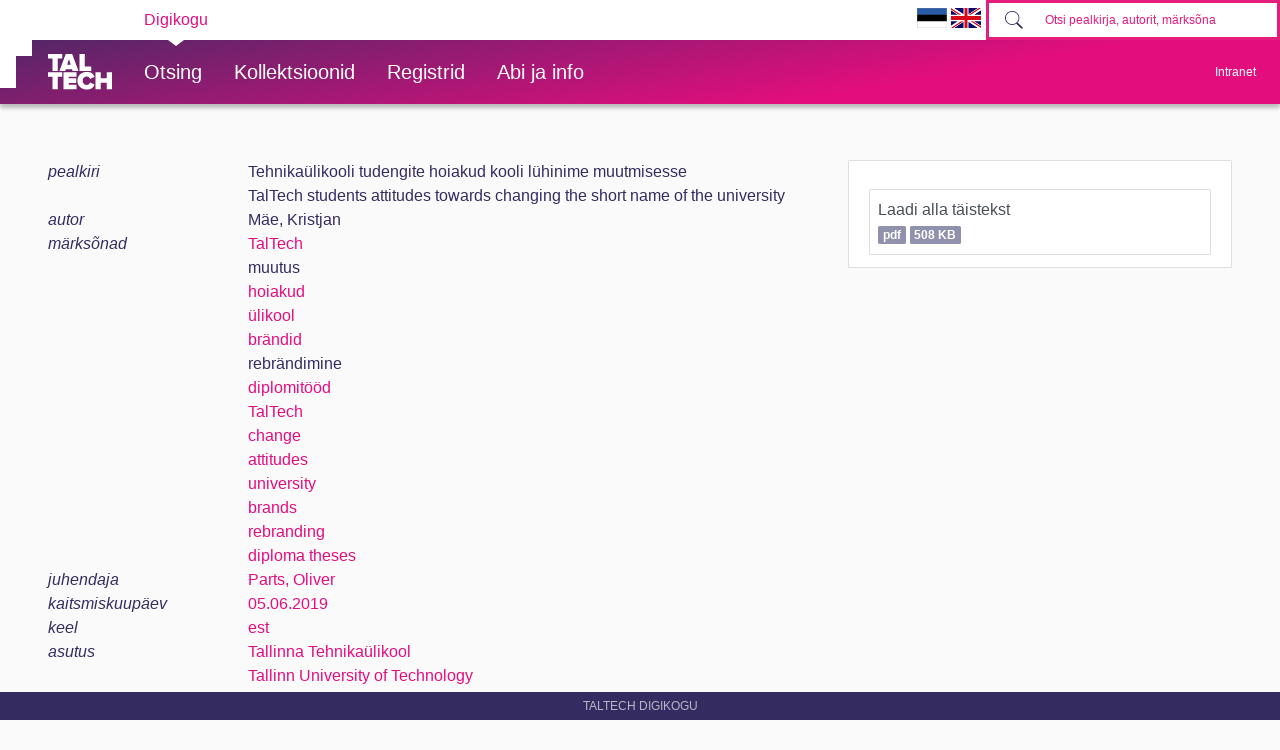

--- FILE ---
content_type: text/html; charset=utf-8
request_url: https://digikogu.taltech.ee/et/Item/52746805-b929-4114-9b9e-40558f4da2c2
body_size: 26691
content:

<!DOCTYPE html>
<html>
<head>
    
        <script async src="https://www.googletagmanager.com/gtag/js?id=UA-1962293-6"></script>
        <script>
            window.dataLayer = window.dataLayer || [];
            function gtag() { dataLayer.push(arguments); }
            gtag('js', new Date());

            gtag('config', 'UA-1962293-6');
        </script>

        <!-- Google Tag Manager -->
        <script>
            (function (w, d, s, l, i) {
                w[l] = w[l] || []; w[l].push({
                    'gtm.start':
                        new Date().getTime(), event: 'gtm.js'
                }); var f = d.getElementsByTagName(s)[0],
                    j = d.createElement(s), dl = l != 'dataLayer' ? '&l=' + l : ''; j.async = true; j.src =
                        'https://www.googletagmanager.com/gtm.js?id=' + i + dl; f.parentNode.insertBefore(j, f);
            })(window, document, 'script', 'dataLayer', 'GTM-PWHF86T');</script>
        <!-- End Google Tag Manager -->
    

    <link rel="shortcut icon" href="/favicon.ico" />
    <meta charset="utf-8" />
    <meta name="viewport" content="width=device-width, initial-scale=1.0" />
    <title>Tehnika&#xFC;likooli tudengite hoiakud kooli l&#xFC;hinime muutmisesse - TalTech raamatukogu digikogu</title>
    <meta name="keywords" content="TTÜR, Tallinna Tehnikaülikooli Raamatukogu, TalTech Raamatukogu digikogu" />
    <meta name="description" content="TalTech Raamatukogu digikogu" />
        <link rel="canonical" href="https://digikogu.taltech.ee/et/item/52746805-b929-4114-9b9e-40558f4da2c2" />
                <meta name="citation_author" content="M&#228;e, Kristjan" />
                <meta name="citation_author" content="Parts, Oliver" />
                <meta name="citation_title" content="Tehnika&#252;likooli tudengite hoiakud kooli l&#252;hinime muutmisesse" />
                <meta name="citation_title" content="TalTech students attitudes towards changing the short name of the university" />
                <meta name="citation_publication_date" content="2019/06/05" />
                <meta name="citation_pdf_url" content="https://digikogu.taltech.ee/et/Download/48725039-58e7-46a2-8a88-16ab578ab4b1/Tehnikalikoolitudengitehoiakudkoolilhinimem.pdf" />
    
    
        <link href="/lib/bootstrap-toggle/css/bootstrap-toggle.min.css" rel="stylesheet">
        <link rel="stylesheet" href="https://ajax.aspnetcdn.com/ajax/bootstrap/4.3.1/css/bootstrap.min.css" />
<meta name="x-stylesheet-fallback-test" content="" class="sr-only" /><script>!function(a,b,c,d){var e,f=document,g=f.getElementsByTagName("SCRIPT"),h=g[g.length-1].previousElementSibling,i=f.defaultView&&f.defaultView.getComputedStyle?f.defaultView.getComputedStyle(h):h.currentStyle;if(i&&i[a]!==b)for(e=0;e<c.length;e++)f.write('<link href="'+c[e]+'" '+d+"/>")}("position","absolute",["\/lib\/bootstrap\/dist\/css\/bootstrap.min.css"], "rel=\u0022stylesheet\u0022 ");</script>
        <link href="/css/open-iconic/css/open-iconic-bootstrap.css" rel="stylesheet" />
        <link rel="stylesheet" href="/css/site.min.css?v=AOQiCtmehecsQCuGx6NldRidDG9ruxKUhO5eiwfyhds" />

    
    
</head>
<body>
    <!-- Google Tag Manager (noscript) -->
    <noscript>
        <iframe src="https://www.googletagmanager.com/ns.html?id=GTM-PWHF86T"
                height="0" width="0" style="display:none;visibility:hidden"></iframe>
    </noscript>
    <!-- End Google Tag Manager (noscript) -->
    <header class="tt-header d-print-none">
        <div class="tt-mobile-header">
            <nav>
                <div class="tt-mobile-header__inner">
                    <button type="button" data-toggle="collapse" data-target="#navbarSupportedContent" class="tt-mobile-header__toggle"><span>Toggle navigation</span></button>
                    <div class="tt-mobile-header__brand">
                        <a href="/" class="tt-link tt-logo tt-logo--gradient">
                            <svg id="Layer_1" xmlns="http://www.w3.org/2000/svg" xmlns:xlink="http://www.w3.org/1999/xlink" viewBox="0 0 80 48"><defs><linearGradient id="logo_gradient_mobile" x1="33" y1="-5" x2="46" y2="53" gradientUnits="userSpaceOnUse"><stop offset="0" stop-color="#d263cc"></stop><stop offset="0.08" stop-color="#d051b7"></stop><stop offset="0.23" stop-color="#cd3596"></stop><stop offset="0.31" stop-color="#cc2a89"></stop><stop offset="0.49" stop-color="#cc2a89"></stop><stop offset="0.72" stop-color="#cc2a89"></stop><stop offset="0.85" stop-color="#bb398d"></stop><stop offset="0.87" stop-color="#b93b8d"></stop><stop offset="1" stop-color="#9d5c96"></stop></linearGradient></defs><path id="tt-logo-svg_mobile" fill="url(#logo_gradient_mobile)" d="M5.74,23.13V7.29H0V1.61H17.93V7.29H12.22V23.13Zm25.06,0L30,20.62h-7.7l-.77,2.51H14.22L22.11,1.61h8.15l7.89,21.52ZM26.18,8l-2.11,6.94H28.3ZM39.32,23.13V1.61H45.8V17.45h8.11v5.68ZM5.74,46V30.16H0V24.48H17.93v5.68H12.22V46Zm13.67,0V24.48H35.65v5.68H25.89v2.13h9.53V38H25.89v2.35h9.76V46ZM36.75,35.26c0-6.65,5.07-11.14,11.77-11.14a10,10,0,0,1,9.72,6.27L52.66,33a4.54,4.54,0,0,0-4.14-3.13,5.14,5.14,0,0,0-5.2,5.39,5.14,5.14,0,0,0,5.2,5.39,4.55,4.55,0,0,0,4.14-3.13l5.58,2.58a10.09,10.09,0,0,1-9.72,6.29C41.82,46.39,36.75,41.87,36.75,35.26ZM73.52,46V37.78H65.85V46H59.37V24.48h6.48V32.1h7.67V24.48H80V46Z"></path></svg>
                        </a>
                    </div>
                    <div>
                        <form class="form-inline" method="get" action="/et/Search/Items">
                            <div class="tt-search">
                                <button type="button" id="mobile-search-button" class="tt-search__button"><svg class="tt-icon tt-search__icon"><use xlink:href="/css/svg/icons.svg#icon-magnify"></use></svg></button>
                                <input type="search" id="mobile-search" placeholder="Otsi pealkirja, autorit, m&#xE4;rks&#xF5;na" autocomplete="off" name="search" class="tt-search__input">
                            </div>
                        </form>
                    </div>
                </div>
                <div class="collapse navbar-collapse " id="navbarSupportedContent">
                    <div class="tt-mobile-dropdown">
                        <div class="tt-profile tt-profile--open">
                            <div class="tt-profile__nav">
                                <div class="tt-profile__links">
                                    <a class="tt-link tt-profile__link tt-link--styled" href="/et/Search">
                                        <div class="tt-link__content"> Otsing</div>
                                    </a>
                                    <a class="tt-link tt-profile__link tt-link--styled" href="/et/Catalogue">
                                        <div class="tt-link__content"> Kollektsioonid</div>
                                    </a>
                                    <a class="tt-link tt-profile__link tt-link--styled" href="/et/Register">
                                        <div class="tt-link__content"> Registrid</div>
                                    </a>
                                    <a class="tt-link tt-profile__link tt-link--styled" href="/et/Info/About">
                                        <div class="tt-link__content"> Abi ja info</div>
                                    </a>
                                    <div class="tt-link tt-profile__link tt-link--styled">
                                        <a href="https://digikogu.taltech.ee/et/Item/52746805-b929-4114-9b9e-40558f4da2c2"><img src="/css/images/ET.GIF" width="30" /></a>
                                        <a href="https://digikogu.taltech.ee/en/Item/52746805-b929-4114-9b9e-40558f4da2c2"><img src="/css/images/EN.GIF" width="30" /></a>
                                    </div>
                                </div>
                            </div>
                        </div>
                    </div>
                </div>
            </nav>
        </div>
        <div class="tt-desktop-header">
            <nav class="tt-level1">
                <div class="tt-level1__inner">
                    <div class="tt-level1__nav">
                        <div class="tt-level1__item tt-level1__item--active">
                            <a class="tt-link tt-level1__link tt-link--styled active" aria-current="page" href="/">
                                <div class="tt-link__content">Digikogu</div>
                            </a>
                        </div>
                    </div>
                    <div class="tt-level1__right">
                        <div class="language-selection">
                            <a href="https://digikogu.taltech.ee/et/Item/52746805-b929-4114-9b9e-40558f4da2c2"><img src="/css/images/ET.GIF" width="30" /></a>
                            <a href="https://digikogu.taltech.ee/en/Item/52746805-b929-4114-9b9e-40558f4da2c2"><img src="/css/images/EN.GIF" width="30" /></a>
                        </div>
                        <form class="form-inline" method="get" action="/et/Search/Items">
                            <div class="tt-search">

                                <button type="button" class="tt-search__button tt-search__button--disabled" disabled=""><svg class="tt-icon tt-search__icon"><use xlink:href="/css/svg/icons.svg#icon-magnify"></use></svg></button>
                                <input type="search" name="search" class="tt-search__input" placeholder="Otsi pealkirja, autorit, m&#xE4;rks&#xF5;na">
                            </div>
                        </form>
                    </div>
                </div>
            </nav>
            <nav class="tt-level2">
                <div class="tt-level2__inner">
                    <div class="tt-level2__brand">
                        <a class="tt-link tt-logo tt-logo--white tt-logo--sm active" aria-current="page" href="/et">
                            <svg id="Layer_11" xmlns="http://www.w3.org/2000/svg" xmlns:xlink="http://www.w3.org/1999/xlink" viewBox="0 0 80 48"><defs><linearGradient id="logo_gradient" x1="33" y1="-5" x2="46" y2="53" gradientUnits="userSpaceOnUse"><stop offset="0" stop-color="#d263cc"></stop><stop offset="0.08" stop-color="#d051b7"></stop><stop offset="0.23" stop-color="#cd3596"></stop><stop offset="0.31" stop-color="#cc2a89"></stop><stop offset="0.49" stop-color="#cc2a89"></stop><stop offset="0.72" stop-color="#cc2a89"></stop><stop offset="0.85" stop-color="#bb398d"></stop><stop offset="0.87" stop-color="#b93b8d"></stop><stop offset="1" stop-color="#9d5c96"></stop></linearGradient></defs><path id="tt-logo-svg" fill="url(#logo_gradient)" d="M5.74,23.13V7.29H0V1.61H17.93V7.29H12.22V23.13Zm25.06,0L30,20.62h-7.7l-.77,2.51H14.22L22.11,1.61h8.15l7.89,21.52ZM26.18,8l-2.11,6.94H28.3ZM39.32,23.13V1.61H45.8V17.45h8.11v5.68ZM5.74,46V30.16H0V24.48H17.93v5.68H12.22V46Zm13.67,0V24.48H35.65v5.68H25.89v2.13h9.53V38H25.89v2.35h9.76V46ZM36.75,35.26c0-6.65,5.07-11.14,11.77-11.14a10,10,0,0,1,9.72,6.27L52.66,33a4.54,4.54,0,0,0-4.14-3.13,5.14,5.14,0,0,0-5.2,5.39,5.14,5.14,0,0,0,5.2,5.39,4.55,4.55,0,0,0,4.14-3.13l5.58,2.58a10.09,10.09,0,0,1-9.72,6.29C41.82,46.39,36.75,41.87,36.75,35.26ZM73.52,46V37.78H65.85V46H59.37V24.48h6.48V32.1h7.67V24.48H80V46Z"></path></svg>
                        </a>
                    </div>
                    <div class="tt-level2__nav">
                        <div class="tt-level2__item">
                            <a class="tt-link tt-level2__link tt-link--styled" href="/et/Search">
                                <div class="tt-link__content">Otsing</div>
                            </a>
                        </div>
                        <div class="tt-level2__item">
                            <a class="tt-link tt-level2__link tt-link--styled" href="/et/Catalogue">
                                <div class="tt-link__content">Kollektsioonid</div>
                            </a>
                        </div>

                        <div class="tt-level2__item">
                            <a class="tt-link tt-level2__link tt-link--styled" href="/et/Register">
                                <div class="tt-link__content">Registrid</div>
                            </a>
                        </div>

                        <div class="tt-level2__item">
                            <a class="tt-link tt-level2__link tt-link--styled" href="/et/Info/About">
                                <div class="tt-link__content">Abi ja info</div>
                            </a>
                        </div>
                    </div>
                    <div class="tt-profile">
                        <button type="button" class="tt-profile__user" data-toggle="collapse" data-target="#intranet-menu">
                            <div class="tt-profile__names">
                                Intranet
                            </div>
                        </button>
                        <div id="intranet-menu" class="tt-profile__nav tt-profile__nav-enter-done collapse">

                                <div class="tt-profile__actions">
                                    <a class="tt-link tt-profile__link tt-link--styled" href="/et/User/LogIn">
                                        <div class="tt-link__content">Logi sisse</div>
                                    </a>
                                </div>
                        </div>
                    </div>
                </div>
            </nav>
        </div>
    </header>





    <div class="container--body container">
        <div class="container--dashboard row">
            <div class="col-12">
                




<div class="container" id="item-view">
    

<div class="row">

    <div class="col-lg-8 mb-3">

            <div class="row">
                <div class="col-md-3 db-item-key">
                    pealkiri
                </div>


                <div class="col-md-9  ml-md-0 ml-sm-2">
                        <div class="row">
                            <div class="col db-item-value">
Tehnika&#xFC;likooli tudengite hoiakud kooli l&#xFC;hinime muutmisesse

                            </div>
                        </div>
                        <div class="row">
                            <div class="col db-item-value">
TalTech students attitudes towards changing the short name of the university

                            </div>
                        </div>
                </div>
            </div>
            <div class="row">
                <div class="col-md-3 db-item-key">
                    autor
                </div>


                <div class="col-md-9  ml-md-0 ml-sm-2">
                        <div class="row">
                            <div class="col db-item-value">
M&#xE4;e, Kristjan

                            </div>
                        </div>
                </div>
            </div>
            <div class="row">
                <div class="col-md-3 db-item-key">
                    m&#xE4;rks&#xF5;nad
                </div>


                <div class="col-md-9  ml-md-0 ml-sm-2">
                        <div class="row">
                            <div class="col db-item-value">
                                    <a href="/et/Search/Items?registerValueIds=751085">
TalTech                                    </a>


                            </div>
                        </div>
                        <div class="row">
                            <div class="col db-item-value">
muutus

                            </div>
                        </div>
                        <div class="row">
                            <div class="col db-item-value">
                                    <a href="/et/Search/Items?registerValueIds=686858">
hoiakud                                    </a>


                            </div>
                        </div>
                        <div class="row">
                            <div class="col db-item-value">
                                    <a href="/et/Search/Items?registerValueIds=692305">
&#xFC;likool                                    </a>


                            </div>
                        </div>
                        <div class="row">
                            <div class="col db-item-value">
                                    <a href="/et/Search/Items?registerValueIds=723637">
br&#xE4;ndid                                    </a>


                            </div>
                        </div>
                        <div class="row">
                            <div class="col db-item-value">
rebr&#xE4;ndimine

                            </div>
                        </div>
                        <div class="row">
                            <div class="col db-item-value">
                                    <a href="/et/Search/Items?registerValueIds=744036">
diplomit&#xF6;&#xF6;d                                    </a>


                            </div>
                        </div>
                        <div class="row">
                            <div class="col db-item-value">
                                    <a href="/et/Search/Items?registerValueIds=751085">
TalTech                                    </a>


                            </div>
                        </div>
                        <div class="row">
                            <div class="col db-item-value">
                                    <a href="/et/Search/Items?registerValueIds=749592">
change                                    </a>


                            </div>
                        </div>
                        <div class="row">
                            <div class="col db-item-value">
                                    <a href="/et/Search/Items?registerValueIds=686852">
attitudes                                    </a>


                            </div>
                        </div>
                        <div class="row">
                            <div class="col db-item-value">
                                    <a href="/et/Search/Items?registerValueIds=692312">
university                                    </a>


                            </div>
                        </div>
                        <div class="row">
                            <div class="col db-item-value">
                                    <a href="/et/Search/Items?registerValueIds=709136">
brands                                    </a>


                            </div>
                        </div>
                        <div class="row">
                            <div class="col db-item-value">
                                    <a href="/et/Search/Items?registerValueIds=714490">
rebranding                                    </a>


                            </div>
                        </div>
                        <div class="row">
                            <div class="col db-item-value">
                                    <a href="/et/Search/Items?registerValueIds=744038">
diploma theses                                    </a>


                            </div>
                        </div>
                </div>
            </div>
            <div class="row">
                <div class="col-md-3 db-item-key">
                    juhendaja
                </div>


                <div class="col-md-9  ml-md-0 ml-sm-2">
                        <div class="row">
                            <div class="col db-item-value">
                                    <a href="/et/Search/Items?registerValueIds=690863">
Parts, Oliver                                    </a>


                            </div>
                        </div>
                </div>
            </div>
            <div class="row">
                <div class="col-md-3 db-item-key">
                    kaitsmiskuup&#xE4;ev
                </div>


                <div class="col-md-9  ml-md-0 ml-sm-2">
                        <div class="row">
                            <div class="col db-item-value">
                                    <a href="/et/Search/Items?registerValueIds=713251">
05.06.2019                                    </a>


                            </div>
                        </div>
                </div>
            </div>
            <div class="row">
                <div class="col-md-3 db-item-key">
                    keel
                </div>


                <div class="col-md-9  ml-md-0 ml-sm-2">
                        <div class="row">
                            <div class="col db-item-value">
                                    <a href="/et/Search/Items?registerValueIds=680270">
est                                    </a>


                            </div>
                        </div>
                </div>
            </div>
            <div class="row">
                <div class="col-md-3 db-item-key">
                    asutus
                </div>


                <div class="col-md-9  ml-md-0 ml-sm-2">
                        <div class="row">
                            <div class="col db-item-value">
                                    <a href="/et/Search/Items?registerValueIds=680086">
Tallinna Tehnika&#xFC;likool                                    </a>


                            </div>
                        </div>
                        <div class="row">
                            <div class="col db-item-value">
                                    <a href="/et/Search/Items?registerValueIds=680069">
Tallinn University of Technology                                    </a>


                            </div>
                        </div>
                </div>
            </div>
            <div class="row">
                <div class="col-md-3 db-item-key">
                    teaduskond
                </div>


                <div class="col-md-9  ml-md-0 ml-sm-2">
                        <div class="row">
                            <div class="col db-item-value">
                                    <a href="/et/Search/Items?registerValueIds=680461">
Majandusteaduskond                                    </a>


                            </div>
                        </div>
                        <div class="row">
                            <div class="col db-item-value">
                                    <a href="/et/Search/Items?registerValueIds=688719">
School of Business and Governance                                    </a>


                            </div>
                        </div>
                </div>
            </div>
            <div class="row">
                <div class="col-md-3 db-item-key">
                    instituut / kolled&#x17E; 
                </div>


                <div class="col-md-9  ml-md-0 ml-sm-2">
                        <div class="row">
                            <div class="col db-item-value">
                                    <a href="/et/Search/Items?registerValueIds=680558">
&#xC4;rikorralduse instituut                                    </a>


                            </div>
                        </div>
                        <div class="row">
                            <div class="col db-item-value">
                                    <a href="/et/Search/Items?registerValueIds=680557">
Department of Business Administration                                    </a>


                            </div>
                        </div>
                </div>
            </div>
    </div>
    <div class="col-lg-4">
        <ul class="list-group">
                        <li class="list-group-item">
                            <h6> </h6>
                            <div class="list-group">
                                    <a title="Laadi alla t&#xE4;istekst" class="list-group-item list-group-item-action text-truncate p-2 " href="/et/Download/48725039-58e7-46a2-8a88-16ab578ab4b1">

Laadi alla t&#xE4;istekst                                            <br />
                                        
                                        <span class="small badge badge-info">pdf</span>
                                        <span class="small badge badge-info">508 KB</span>
                                        
                                    </a>
                            </div>
                            <span class="small font-italic"></span>

                        </li>
        </ul>
    </div>
</div>

</div>


            </div>
            <div class="col">
                <footer class="footer">
                    TalTech Digikogu
                </footer>
            </div>
        </div>
    </div>
    

    
    
        <script src="https://unpkg.com/@popperjs/core@2" crossorigin="anonymous"></script>

        <script src="https://ajax.aspnetcdn.com/ajax/jquery/jquery-3.3.1.min.js" crossorigin="anonymous" integrity="sha384-tsQFqpEReu7ZLhBV2VZlAu7zcOV+rXbYlF2cqB8txI/8aZajjp4Bqd+V6D5IgvKT">
        </script>
<script>(window.jQuery||document.write("\u003Cscript src=\u0022\/lib\/jquery\/dist\/jquery.min.js\u0022 crossorigin=\u0022anonymous\u0022 integrity=\u0022sha384-tsQFqpEReu7ZLhBV2VZlAu7zcOV\u002BrXbYlF2cqB8txI\/8aZajjp4Bqd\u002BV6D5IgvKT\u0022\u003E\u003C\/script\u003E"));</script>

        <script src="https://ajax.aspnetcdn.com/ajax/bootstrap/4.3.1/bootstrap.bundle.min.js" crossorigin="anonymous">
        </script>
<script>(window.jQuery && window.jQuery.fn && window.jQuery.fn.modal||document.write("\u003Cscript src=\u0022\/lib\/bootstrap\/dist\/js\/bootstrap.bundle.min.js\u0022 crossorigin=\u0022anonymous\u0022\u003E\u003C\/script\u003E"));</script>

        <script src="/lib/bootstrap-3-typeahead/bootstrap3-typeahead.min.js"></script>

        <script src="/js/site.min.js?v=-lRQO78orbsieTBAT57bbl4F-e1zpk4KK8CR7YII6nc"></script>

    

    
    <script>
        $(function () {

            $("#edit-item-menu a").off("click").on('click', function () {
                $(this).closest("ul").find("a.active").removeClass("active");
                $(this).addClass("active");

                $("#item-view").load($(this).attr('href'), null, function () {
                });
                return false;
            });
        });
    </script>

</body>
</html>
